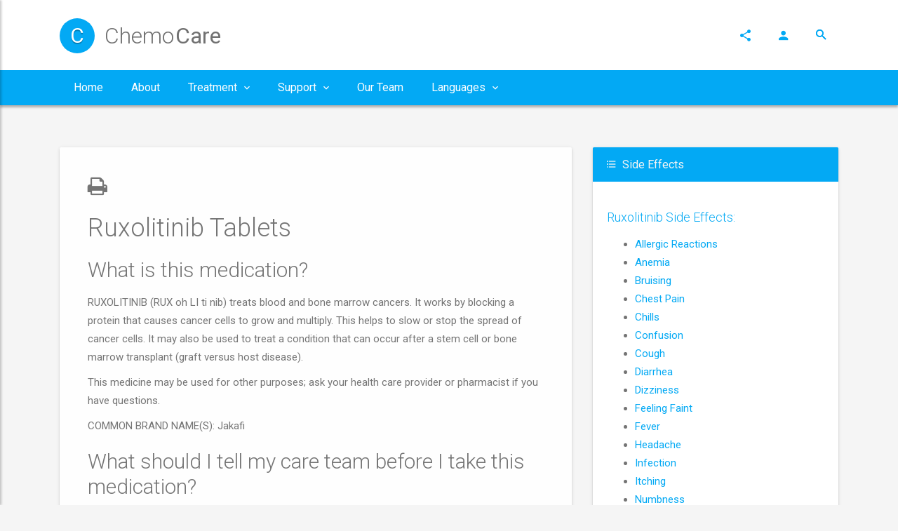

--- FILE ---
content_type: text/html; charset=utf-8
request_url: https://chemocare.com/druginfo/ruxolitinib
body_size: 10534
content:


<!DOCTYPE html>
<html>
<head>
    <meta charset="utf-8" />
    <meta name="viewport" content="width=device-width, initial-scale=1.0" />
    <meta name="google-site-verification" content="HH-lzlaOqcIgqLVllOb_qx9Y9hIsWD2XZ3L8lLIUTtM" />
    <title>Ruxolitinib - Chemocare</title>
    <script type="text/javascript" src="/ruxitagentjs_ICA7NQVfqrux_10329260115094557.js" data-dtconfig="rid=RID_-100483048|rpid=-515617569|domain=chemocare.com|reportUrl=/rb_bf58300upe|app=96a2e65ae6c954ae|owasp=1|featureHash=ICA7NQVfqrux|msl=153600|rdnt=1|uxrgce=1|cuc=z5j8xscm|srms=2,2,1,|mel=100000|expw=1|dpvc=1|lastModification=1769331587162|postfix=z5j8xscm|tp=500,50,0|srbbv=2|agentUri=/ruxitagentjs_ICA7NQVfqrux_10329260115094557.js"></script><link rel="shortcut icon" href="/assets/img/title-favicon.png" />
    <link rel="stylesheet" href="https://fonts.googleapis.com/icon?family=Material+Icons">
    <link rel="stylesheet" href="/assets/css/preload.min.css" />
    <link rel="stylesheet" href="/assets/css/plugins.min.css" />
    <link rel="stylesheet" href="/assets/css/style.light-blue-500.min.css">
    <!--[if lt IE 9]>
        <script src="<%= Page.ResolveClientUrl("~/assets/js/html5shiv.min.js") %>></script>
        <script src="<%= Page.ResolveClientUrl("~/assets/js/respond.min.js") %>></script>
    <![endif]-->

    <link href="/css/jquery-ui.css" rel="stylesheet" media="all" />
    <link href="/css/search.css" rel="stylesheet" media="all" />
    <link href="/css/custom.css?v=1" rel="stylesheet" />
        <script src="/lib/vue/vue2-6-14.js"></script>
    <script src="/js/axios.min.js"></script>
    <script src="/js/popper.min.js"></script>
    <!--<link rel="stylesheet" type="text/css" href="~/css/cookieconsent.min.css" />-->
    <!--<script src="~/js/cookieconsent.js" defer></script>-->
    <!--<script>window.addEventListener("load", function () { window.wpcc.init({ "border": "thin", "corners": "small", "colors": { "popup": { "background": "#f6f6f6", "text": "#000000", "border": "#555555" }, "button": { "background": "#03a9f4", "text": "#ffffff" } }, "position": "bottom", "content": { "href": "https://my.clevelandclinic.org/about/website/privacy-security" } }) });</script>-->
    <!-- Google Search -->
    <!--[if !IE]><!-->

    <script type="text/javascript">
        (function () {
            var cx = '017447468511174949782:ssqzvalqbus';
            var gcse = document.createElement('script');
            gcse.type = 'text/javascript';
            gcse.async = true;
            gcse.src = 'https://cse.google.com/cse.js?cx=' + cx;
            var s = document.getElementsByTagName('script')[0];
            s.parentNode.insertBefore(gcse, s);
        })();
    </script>
</head>
<body>
    <!--<div id="fb-root"></div>
    <script async defer crossorigin="anonymous" src="https://connect.facebook.net/en_US/sdk.js#xfbml=1&version=v9.0" nonce="62MZ3eCm"></script>
    <div id="ms-preload" class="ms-preload">
        <div id="status">
            <div class="spinner">
                <div class="dot1"></div>
                <div class="dot2"></div>
            </div>
        </div>
    </div>-->
    <div class="ms-site-container">
        <header class="ms-header ms-header-white hide-print">
            <!--ms-header-white-->
            <div class="container container-full">
                <div class="ms-title">
                    <a href="/">
                        <!-- <img src="assets/img/demo/logo-header.png" alt=""> -->
                        <span class="ms-logo animated zoomInDown animation-delay-5">C</span>
                        <h1 class="animated fadeInRight animation-delay-6">Chemo <span>Care</span></h1>
                    </a>
                </div>
                <div class="header-right">
                    <div class="share-menu">
                        <ul class="share-menu-list">
                            <li class="animated fadeInRight animation-delay-2"><a href="https://www.facebook.com/sharer/sharer.php?u=https%3A%2F%2Fwww.facebook.com%2FClevelandClinic%2F&amp;src=sdkpreparse" class="btn-circle btn-facebook" target="_blank"><i class="zmdi zmdi-facebook"></i></a></li>
                            <li class="animated fadeInRight animation-delay-1"><a href="https://twitter.com/intent/tweet?screen_name=ClevelandClinic&ref_src=twsrc%5Etfw" data-show-count="false" class="btn-circle btn-twitter" target="_blank"><i class="zmdi zmdi-twitter"></i></a></li>
                        </ul>
                        <a href="javascript:void(0)" class="btn-circle btn-circle-primary animated zoomInDown animation-delay-7"><i class="zmdi zmdi-share"></i></a>
                    </div>
                    <a href="javascript:void(0)" class="btn-circle btn-circle-primary no-focus animated zoomInDown animation-delay-8" data-toggle="modal" data-target="#ms-account-modal"><i class="zmdi zmdi-account"></i></a>
                    <form class="search-form animated zoomInDown animation-delay-9" action="/search" method="get" role="search">
                        <input id="search-box" class="search-input" name="q" placeholder="Search..." type="text" />
                        <label for="search-box"><i class="zmdi zmdi-search"></i></label>

                        <script async src="https://cse.google.com/cse.js?cx=c1bbab455b5ce29bf"></script>
                        <div class="gcse-searchbox"></div>

                        <label for="search-box"><i class="zmdi zmdi-search"></i></label>
                        <ul id="resultstest" class="dropdown-menu" style="color: #808080;"></ul>

                    </form>
                    <a href="javascript:void(0)" class="btn-ms-menu btn-circle btn-circle-primary ms-toggle-left animated zoomInDown animation-delay-10 show-mobile"><i class="zmdi zmdi-menu"></i></a>
                </div>
            </div>
        </header>

        <nav class="navbar navbar-expand-md navbar-static ms-navbar ms-navbar-primary">
    <div class="container container-full">
        <div class="navbar-header">
            <a class="navbar-brand" href="/">
                <!-- <img src="assets/img/demo/logo-navbar.png" alt=""> -->
                <span class="ms-logo ms-logo-sm">C</span>
                <span class="ms-title">Chemo <strong>Care</strong></span>
            </a>
        </div>
        <div class="collapse navbar-collapse" id="ms-navbar">
            <ul class="navbar-nav">
                <li class="nav-item dropdown">
                    <a href="/" class="nav-link animated fadeIn animation-delay-2" role="button" aria-haspopup="false" aria-expanded="false" data-name="home">Home </a>
                </li>
                <li class="nav-item dropdown">
                    <a href="/about/" class="nav-link animated fadeIn animation-delay-3" role="button" aria-haspopup="false" aria-expanded="false" data-name="home">About</a>
                </li>
                <li class="nav-item dropdown">
                    <a href="#" class="nav-link dropdown-toggle animated fadeIn animation-delay-7" data-toggle="dropdown" data-hover="dropdown" role="button" aria-haspopup="true" aria-expanded="false" data-name="component">Treatment <i class="zmdi zmdi-chevron-down"></i></a>
                    <ul class="dropdown-menu">
                        <li class="dropdown-submenu">
                            <a href="javascript:void(0)" class="dropdown-item has_children">Medications</a>
                            <ul class="dropdown-menu dropdown-menu-left">
                                <li><a class="dropdown-item" href="/druginfo">Drug Info</a></li>
                                <li><a class="dropdown-item" href="/acronyms">Chemotherapy Acronyms</a></li>
                            </ul>
                        </li>
                        <li class="dropdown-submenu">
                            <a href="/chemotherapy/before-and-after/" class="has_children dropdown-item dropdown-link">Before Treatment</a>
                            <ul class="dropdown-menu">
                                <li><a class="dropdown-item" href="/chemotherapy/before-and-after/patients-guide-to-the-cancer-experience.aspx">Patient's Guide to the Cancer Experience - Cancer Diagnosis and Treatment</a></li>
                                <li><a class="dropdown-item" href="/chemotherapy/before-and-after/preparing-for-chemo-treatments.aspx">Preparing for Chemo Treatments</a></li>
                                <li><a class="dropdown-item" href="/chemotherapy/before-and-after/wellness-management-for-the-childhood.aspx">Wellness Management for the Childhood Cancer or Adolescent Cancer Survivors</a></li>
                                <li><a class="dropdown-item" href="/chemotherapy/before-and-after/the-physical-examination-and-health-assessment.aspx">The Physical Examination and Health Assessment</a></li>
                                <li><a class="dropdown-item" href="/chemotherapy/before-and-after/financial-assistance-programs.aspx">Financial Assistance Programs</a></li>
                            </ul>
                        </li>
                        <li>
                            <a href="/resources" class="dropdown-item dropdown-link">Cancer Resources</a>
                        </li>
                        <li>
                            <a href="/sideeffect" class="dropdown-item dropdown-link">Managing Side Effects</a>
                        </li>
                        <li>
                            <a href="https://clinicaltrials.gov/" target="_blank" class="dropdown-item dropdown-link">Clinical Trials</a>
                        </li>
                    </ul>
                </li>
                <li class="nav-item dropdown">
                    <a href="#" class="nav-link dropdown-toggle animated fadeIn animation-delay-7" data-toggle="dropdown" data-hover="dropdown" role="button" aria-haspopup="true" aria-expanded="false" data-name="blog">Support <i class="zmdi zmdi-chevron-down"></i></a>
                    <ul class="dropdown-menu">
                        <li>
                            <a href="/what-is-chemotherapy/" class="dropdown-item dropdown-link">What is Chemotherapy? (FAQ)</a>
                        </li>
                        <li>
                            <a href="/what-is-chemotherapy/about-immunotherapy" class="dropdown-item dropdown-link">About Immunotherapy</a>
                        </li>
                        <li class="dropdown-submenu">
                            <a href="/survivorship/" class="has_children dropdown-item dropdown-link">After Treatment (Survivorship)</a>
                            <ul class="dropdown-menu">
                                <li><a class="dropdown-item" href="/what-is-survivorship">What is Survivorship?</a></li>
                                <li><a class="dropdown-item" href="/chemotherapy/before-and-after/late-effects-of-chemotherapy-treatments.aspx">Late Effects of Chemotherapy Treatments in Childhood, Adolescent, and Young Adult Cancer Survivors</a></li>
                                <li><a class="dropdown-item" href="/chemotherapy/before-and-after/wellness-management-for-the-childhood.aspx">Wellness Management for the Childhood Cancer or Adolescent Cancer Survivors</a></li>
                                <li><a class="dropdown-item" href="/survivor-stories">Survivor Stories</a></li>
                            </ul>
                        </li>
                        <li class="dropdown-submenu">
                            <a href="/chemotherapy/health-wellness/" class="has_children dropdown-item dropdown-link">Eating Well During Chemotherapy</a>
                            <ul class="dropdown-menu">
                                <li><a class="dropdown-item" href="/chemotherapy/health-wellness/managing-nutrition-during-cancer-and-treatment.aspx">Eating for Cancer and Treatment</a></li>
                                <li><a class="dropdown-item" href="/chemotherapy/health-wellness/popular-diets-and-dietary-supplements.aspx">Popular Diets and Dietary Supplements</a></li>
                                <li><a class="dropdown-item" href="/chemotherapy/health-wellness/nutrition-resources-finding-more-information.aspx">Nutrition Resources - Finding More Information</a></li>
                                <li><a class="dropdown-item" href="/chemotherapy/health-wellness/nutrition-resources-cooking-shopping-planning.aspx">Managing Nutrition After Chemotherapy</a></li>
                                <li><a class="dropdown-item" href="/chemotherapy/health-wellness/dealing-with-side-effects.aspx">Dealing With Side Effects</a></li>
                                <li><a class="dropdown-item" href="/chemotherapy/health-wellness/modified-diets.aspx">Modified Diets</a></li>
                                <li><a class="dropdown-item" href="https://my.clevelandclinic.org/departments/digestive/depts/nutrition-therapy#appointments-locations-tab">Nutrition Therapy</a></li>
                            </ul>
                        </li>
                        <li>
                            <a href="/media/" class="dropdown-item dropdown-link">Educational Videos</a>
                        </li>
                    </ul>
                
                <li class="nav-item">
                    <a href="/team/" class="nav-link animated fadeIn animation-delay-7" role="button" aria-haspopup="false" aria-expanded="false" data-name="component">Our Team </a>
                </li>
                <li class="nav-item dropdown">
                    <a style="cursor:pointer;"  class="nav-link dropdown-toggle animated fadeIn animation-delay-7" data-toggle="dropdown" data-hover="dropdown" role="button" aria-haspopup="true" aria-expanded="false" data-name="component">Languages <i class="zmdi zmdi-chevron-down"></i></a>
                    <ul class="dropdown-menu">
                        <li>
                            <a href="/" class="dropdown-item dropdown-link" role="button" aria-haspopup="false" aria-expanded="false" data-name="component">English </a>
                            <a href="/es/druginfo" class="dropdown-item dropdown-link" role="button" aria-haspopup="false" aria-expanded="false" data-name="component">Spanish </a>
                            <a href="/ru/druginfo" class="dropdown-item dropdown-link" role="button" aria-haspopup="false" aria-expanded="false" data-name="component">Russian </a>
                            <a href="/ar/druginfo" class="dropdown-item dropdown-link" role="button" aria-haspopup="false" aria-expanded="false" data-name="component">Arabic </a>
                            <a href="/zh/druginfo" class="dropdown-item dropdown-link" role="button" aria-haspopup="false" aria-expanded="false" data-name="component">Chinese </a>
                            <a href="/vi/druginfo" class="dropdown-item dropdown-link" role="button" aria-haspopup="false" aria-expanded="false" data-name="component">Vietnamese </a>
                        </li>
                    </ul>
                </li>


            </ul>
        </div>
        <a href="javascript:void(0)" class="ms-toggle-left btn-navbar-menu"><i class="zmdi zmdi-menu"></i></a>
    </div> <!-- container -->
</nav>

        <div class="container mt-6">
            



<div class="row">
    <div class="col-lg-8 col-sm-12" id="main-drug-content">
        
        <div class="card animated fadeInLeftTiny animation-delay-5">
    <div class="card-body card-body-big">
        <i onClick="window.print()" class="fa fa-2x fa-print" style="cursor:pointer;" id="print-button"></i>
        <img id="chemocare-print-header" src="/images/chemocarelogo.png" />
        <div><div><h1>Ruxolitinib Tablets</h1></div><div><h2>What is this medication?</h2><p>RUXOLITINIB (RUX oh LI ti nib) treats blood and bone marrow cancers. It works by blocking a protein that causes cancer cells to grow and multiply. This helps to slow or stop the spread of cancer cells. It may also be used to treat a condition that can occur after a stem cell or bone marrow transplant (graft versus host disease).</p><p>This medicine may be used for other purposes; ask your health care provider or pharmacist if you have questions.</p><p>COMMON BRAND NAME(S): Jakafi</p></div><div><h2>What should I tell my care team before I take this medication?</h2><p>They need to know if you have any of these conditions:</p><ul><li>Blood clots</li><li>Cancer</li><li>Heart attack</li><li>Heart disease</li><li>Hepatitis</li><li>High cholesterol</li><li>Infection, such as tuberculosis (TB), bacterial, fungal, viral infections</li><li>Kidney disease or if you are on dialysis</li><li>Liver disease</li><li>Low blood counts, such as low white cells, platelets, red blood cells</li><li>Stroke</li><li>Tobacco use</li><li>An unusual or allergic reaction to ruxolitinib, other medications, foods, dyes, or preservatives</li><li>Pregnant or trying to get pregnant</li><li>Breastfeeding</li></ul></div><div><h2>How should I use this medication?</h2><p>Take this medication by mouth with water. Take it as directed on the prescription label at the same time every day. You can take it with or without food. If it upsets your stomach, take it with food. Keep taking this medication unless your care team tells you to stop.</p><p>Do not take this medication with grapefruit juice.</p><p>If you are giving this medication into a feeding tube, flush the tube with water before and after the dose.</p><p>Talk to your care team about the use of this medication in children. While it may be given to children as young as 12 years old for selected conditions, precautions do apply.</p><p>Overdosage: If you think you have taken too much of this medicine contact a poison control center or emergency room at once.</p><p>NOTE: This medicine is only for you. Do not share this medicine with others.</p></div><div><h2>What if I miss a dose?</h2><p>If you miss a dose, take it as soon as you can. If it is almost time for your next dose, take only that dose. Do not take double or extra doses.</p></div><div><h2>What may interact with this medication?</h2><ul><li>Antiviral medications for HIV or AIDS</li><li>Apalutamide</li><li>Certain antibiotics, such as clarithromycin, chloramphenicol, erythromycin, telithromycin, dalfopristin; quinupristin</li><li>Certain medications for fungal infections, such as fluconazole, itraconazole, ketoconazole, posaconazole, voriconazole</li><li>Certain medications for seizures, such as carbamazepine, phenobarbital, fosphenytoin, phenytoin, primidone</li><li>Conivaptan</li><li>Enzalutamide</li><li>Grapefruit juice</li><li>Idelalisib</li><li>Lumacaftor; ivacaftor</li><li>Mifepristone</li><li>Mitotane</li><li>Nefazodone</li><li>Ribociclib</li><li>Rifampin</li><li>St. John's wort</li></ul><p>This list may not describe all possible interactions. Give your health care provider a list of all the medicines, herbs, non-prescription drugs, or dietary supplements you use. Also tell them if you smoke, drink alcohol, or use illegal drugs. Some items may interact with your medicine.</p></div><div><h2>What should I watch for while using this medication?</h2><p>Your condition will be monitored carefully while you are receiving this medication.</p><p>You may need blood work while taking this medication.</p><p>This medication may increase your risk of getting an infection. Call your care team for advice if you get a fever, chills, sore throat, or other symptoms of a cold or flu. Do not treat yourself. Try to avoid being around people who are sick.</p><p>This medication may increase your risk to bruise or bleed. Call your care team if you notice any unusual bleeding.</p><p>In some patients, this medication may cause a serious brain infection that may cause death. If you have any problems seeing, thinking, speaking, walking, or standing, tell your care team right away. If you cannot reach your care team, urgently seek another source of medical care.</p><p>Talk to your care team about your risk of cancer. You may be more at risk for certain types of cancers if you take this medication.</p><p>Talk to your care team before breastfeeding. Changes to your treatment plan may be needed.</p></div><div><h2>What side effects may I notice from receiving this medication?</h2><p>Side effects that you should report to your care team as soon as possible:</p><ul><li>Allergic reactions—skin rash, itching, hives, swelling of the face, lips, tongue, or throat</li><li>Blood clot—pain, swelling, or warmth in the leg, shortness of breath, chest pain</li><li>Dizziness, loss of balance or coordination, confusion or trouble speaking</li><li>Heart attack—pain or tightness in the chest, shoulders, arms, or jaw, nausea, shortness of breath, cold or clammy skin, feeling faint or lightheaded</li><li>Infection—fever, chills, cough, sore throat, wounds that don't heal, pain or trouble when passing urine, general feeling of discomfort or being unwell</li><li>Low red blood cell level—unusual weakness or fatigue, dizziness, headache, trouble breathing</li><li>Stroke—sudden numbness or weakness of the face, arm, or leg, trouble speaking, confusion, trouble walking, loss of balance or coordination, dizziness, severe headache, change in vision</li><li>Unusual bruising or bleeding</li></ul><p>Side effects that usually do not require medical attention (report to your care team if they continue or are bothersome):</p><ul><li>Diarrhea</li><li>Dizziness</li><li>Headache</li><li>Muscle spasms</li><li>Swelling of the ankles, hands, or feet</li></ul><p>This list may not describe all possible side effects. Call your doctor for medical advice about side effects. You may report side effects to FDA at 1-800-FDA-1088.</p></div><div><h2>Where should I keep my medication?</h2><p>Keep out of the reach of children and pets.</p><p>Store at room temperature between 20 and 25 degrees C (68 and 77 degrees F). Get rid of any unused medication after the expiration date.</p><p>To get rid of medications that are no longer needed or have expired:</p><ul><li>Take the medication to a medication take-back program. Check with your pharmacy or law enforcement to find a location.</li><li>If you cannot return the medication, check the label or package insert to see if the medication should be thrown out in the garbage or flushed down the toilet. If you are not sure, ask your care team. If it is safe to put it in the trash, empty the medication out of the container. Mix the medication with cat litter, dirt, coffee grounds, or other unwanted substance. Seal the mixture in a bag or container. Put it in the trash.</li></ul><p>NOTE: This sheet is a summary. It may not cover all possible information. If you have questions about this medicine, talk to your doctor, pharmacist, or health care provider.</p></div><div><div dir="ltr">© 2025 Elsevier/Gold Standard (2023-05-16 00:00:00)</div></div></div><hr class='separator' style='margin-top: 10px; margin-bottom: 10px'><br /><h2>Additional Information From Chemocare.com About Ruxolitinib</h2><h2>Self-Care Tips:</h2>
    <ul type="disc">
        <li>Drink at least two to three quarts of fluid every 24 hours, unless you are instructed
            otherwise. </li>
        <li>You may be at risk of infection so try to avoid crowds or people with colds, and
            report fever or any other signs of infection immediately to your healthcare provider.
        </li>
        <li>Wash your hands often. Do not touch your eyes or the inside of your nose unless
            you have just washed your hands and have not touched anything else in the meantime.
        </li>
        <li>Ask your doctor or nurse before scheduling dental appointments or procedures.</li>
        <li>Use an electric razor to minimize bleeding. </li>
        <li>Avoid contact sports or activities that could cause injury.</li>
        <li>If you should experience nausea, take anti-nausea medications as prescribed by your
            doctor, and eat small frequent meals. Sucking on lozenges and chewing gum may also
            help. </li>
        <li>Avoid sun exposure. Wear SPF 15 (or higher) sun block and protective clothing.
        </li>
        <li>In general, drinking alcoholic beverages should be kept to a minimum or avoided
            completely. You should discuss this with your doctor. </li>
        <li>Get plenty of rest. </li>
        <li>Maintain good nutrition. </li>
        <li>If you experience symptoms or side effects, be sure to discuss them with your health
            care team. They can prescribe medications and/or offer other suggestions that are
            effective in managing such problems. </li>
    </ul>
    <br /><h2>When to contact your doctor or health care provider:</h2>
    <p>
        <strong>Contact your health care provider <em>immediately</em>, day or night, if you
            should experience any of the following symptoms: </strong>
    </p>
    <ul>
        <li>Fever of 100.4° F (38°C or higher, chills) </li>
        <li>Signs of a very bad reaction (wheezing, chest tightness, fever, itching, bad cough,
        blue or grey skin color, seizures, or swelling or the face, lips, tongue or throat)</li>
    </ul>
    <p>
        <em>Always inform your health care provider if you experience any unusual symptoms.</em>
    </p>
    <p>
        <strong>The following symptoms require medical attention, but are not an emergency.
            Contact your health care provider <em>within 24 hours</em> of noticing any of the
            following: </strong>
    </p>
    <ul type="disc">
        <li>Diarrhea (4-6 episodes in a 24-hour period) </li>
        <li>Nausea (interferes with ability to eat and unrelieved with prescribed medication)
        </li>
        <li>Vomiting (vomiting more than 4-5 times in a 24 hour period) </li>
        <li>Unable to eat or drink for 24 hours or have signs of dehydration: tiredness, thirst,
            dry mouth, dark and decrease amount of urine, or dizziness </li>
        <li>Skin or the whites of your eyes turn yellow </li>
        <li>Urine turns dark or brown (tea color) </li>
        <li>Decreased appetite </li>
        <li>Pain on the right side of your stomach </li>
        <li>Bleed or bruise more easily than normal </li>
        <li>Signs of infection (very bad sore throat, ear or sinus pain, cough, more sputum
        or change in color of sputum, pain with passing urine, mouth sores, wound that will
        not heal or anal itching or pain)</li>
        <li>Headache, back pain or joint pain </li>
        <li>Skin changes (rash, acne, itching, blisters, peeling, redness or swelling)</li>
    </ul>
    <p>
        <em>Always inform your health care provider if you experience any unusual symptoms.</em>
    </p>
    <br />
    </div>
</div>

    </div>
    <div class="col-lg-4" id="drug-sidebar">
                    <div class="card card-primary animation-delay-2">
                <div class="card-header">
                    <h3 class="card-title"><i class="zmdi zmdi-format-list-bulleted"></i>Side Effects</h3>
                </div>
                <div class="card-body overflow-hidden">
                    <h4 class="color-primary">Ruxolitinib Side Effects: </h4>
                    <ul>
                            <li><a href="https://chemocare.com/sideeffect/allergic-reactions">Allergic Reactions</a></li>
                            <li><a href="https://chemocare.com/sideeffect/anemia">Anemia</a></li>
                            <li><a href="https://chemocare.com/sideeffect/bruising">Bruising</a></li>
                            <li><a href="https://chemocare.com/sideeffect/chest-pain">Chest Pain</a></li>
                            <li><a href="https://chemocare.com/sideeffect/chills">Chills</a></li>
                            <li><a href="https://chemocare.com/sideeffect/confusion">Confusion</a></li>
                            <li><a href="https://chemocare.com/sideeffect/cough">Cough</a></li>
                            <li><a href="https://chemocare.com/sideeffect/diarrhea">Diarrhea</a></li>
                            <li><a href="https://chemocare.com/sideeffect/dizziness">Dizziness</a></li>
                            <li><a href="https://chemocare.com/sideeffect/feeling-faint">Feeling Faint</a></li>
                            <li><a href="https://chemocare.com/sideeffect/fever">Fever</a></li>
                            <li><a href="https://chemocare.com/sideeffect/headache">Headache</a></li>
                            <li><a href="https://chemocare.com/sideeffect/infection">Infection</a></li>
                            <li><a href="https://chemocare.com/sideeffect/itching">Itching</a></li>
                            <li><a href="https://chemocare.com/sideeffect/numbness">Numbness</a></li>
                            <li><a href="https://chemocare.com/sideeffect/pain">Pain</a></li>
                            <li><a href="https://chemocare.com/sideeffect/rash">Rash</a></li>
                            <li><a href="https://chemocare.com/sideeffect/shortness-of-breath">Shortness of Breath</a></li>
                            <li><a href="https://chemocare.com/sideeffect/swelling">Swelling</a></li>
                            <li><a href="https://chemocare.com/sideeffect/weakness">Weakness</a></li>
                    </ul>
                </div>
            </div>





    <!-- Clinical Trials -->
    <div class="card card-primary animation-delay-2">
        <div class="card-header">
            <h3 class="card-title"><i class="zmdi zmdi-assignment-check"></i>Clinical Trials</h3>
        </div>
        <div class="withripple zoom-img">
            <a href="https://www.clinicaltrials.gov/" target="_blank">
                <img src="/images/services/clinical-trials.png" alt="" class="img-fluid">
            </a>
            <div class="ripple-container"></div>
        </div>
        <div class="card-body overflow-hidden text-center">
            <h4 class="color-primary">Search Cancer Clinical Trials</h4>
            <p>Carefully controlled studies to research the safety and benefits of new drugs and therapies.</p>
            <a href="https://www.clinicaltrials.gov/" class="btn btn-primary btn-raised" target="_blank"><i class="zmdi zmdi-search"></i>Search<div class="ripple-container"></div></a>
        </div>
    </div>
    <!-- Patient Referrals -->

    <div class="card card-primary animation-delay-7">
        <div class="card-header">
            <h3 class="card-title"><i class="zmdi zmdi-accounts-alt"></i>Peer Support</h3>
        </div>
        <div class="withripple zoom-img">
            <a href="https://4thangel.ccf.org" target="_blank">
                <img src="/images/services/4thangel.gif" alt="" class="img-fluid">
            </a>
            <div class="ripple-container"></div>
        </div>
        <div class="card-body overflow-hidden text-center">
            <h4 class="color-primary">4th Angel Mentoring Program</h4>
            <p>Connect with a 4th Angel Mentor and speak to someone who understands.</p>
            <a href="https://4thangel.ccf.org" class="btn btn-primary btn-raised" target="_blank"><i class="zmdi zmdi-accounts-alt"></i>4thangel.ccf.org</a>
        </div>
    </div>

</div>
</div>


        </div>

    </div>
    <!-- ms-site-container -->
    <!-- FOOTER -->
<aside class="ms-footbar">
    <div class="container">
        <div class="row">
            <div class="col-lg-4 ms-footer-col">
                <div class="ms-footbar-block">
                    <div class="ms-footbar-title">
                        <span class="ms-logo ms-logo-white ms-logo-sm mr-1">C</span>
                        <h3 class="no-m ms-site-title">Chemo<span>Care</span></h3>
                    </div>
                    <address class="no-mb">
                        <p>
                            <i class="color-danger-light zmdi zmdi-pin mr-1"></i>10201 Carnegie Ave, CA Building
                        </p>
                        <p>
                            <i class="color-warning-light zmdi zmdi-map mr-1"></i>Cleveland, OH 44195
                        </p>
                        <p>
                            <i class="color-primary-light zmdi zmdi-email mr-1"></i>
                            <a href="/cdn-cgi/l/email-protection#1e7d767b73717d7f6c7b5e7d7d7830716c79"><span class="__cf_email__" data-cfemail="c5a6ada0a8aaa6a4b7a085a6a6a3ebaab7a2">[email&#160;protected]</span></a>
                        </p>
                        <p>
                            <i class="color-royal-light zmdi zmdi-phone mr-1"></i><a href="tel:18442683901 ">1.844.268.3901</a>
                        </p>
                    </address>
                </div>
            </div>
            <div class="col-lg-5 col-md-7 ms-footer-col ms-footer-alt-color">
                <div class="ms-footbar-block">
                    <h3 class="ms-footbar-title">Chemocare Information</h3>
                    <ul class="list-unstyled ms-icon-list three_cols">
                        <li>
                            <a href="../">
                                <i class="zmdi zmdi-home"></i>Home
                            </a>
                        </li>
                        <li>
                            <a href="/contact">
                                <i class="zmdi zmdi-phone"></i>Contact
                            </a>
                        </li>
                        <li>
                            <a href="https://my.clevelandclinic.org/about/website/privacy-security" target="_blank">
                                <i class="zmdi zmdi-time"></i>Privacy
                            </a>
                        </li>
                        <li>
                            <a href="https://my.clevelandclinic.org/about/website/terms-of-use" target="_blank">
                                <i class="zmdi zmdi-help"></i>Terms of Use
                            </a>
                        </li>
                        <li>
                            <a href="/admin">
                                <i class="zmdi zmdi-account"></i>Admin Log In
                            </a>
                        </li>
                    </ul>
                </div>
            </div>
            <div class="col-lg-3 col-md-5 ms-footer-col ms-footer-text-right">
                <div class="ms-footbar-block">
                    <h3 class="ms-footbar-title">Social Media</h3>
                    <div class="ms-footbar-social">
                        <a href="https://www.facebook.com/ClevelandClinic/" target="_blank" class="btn-circle btn-facebook">
                            <i class="zmdi zmdi-facebook"></i>
                        </a>
                        <a href="https://twitter.com/clevelandclinic" class="btn-circle btn-twitter">
                            <i class="zmdi zmdi-twitter"></i>
                        </a>
                        <a href="https://www.youtube.com/user/clevelandclinic" class="btn-circle btn-youtube">
                            <i class="zmdi zmdi-youtube-play"></i>
                        </a>
                        <br>
                        <a href="https://www.instagram.com/clevelandclinic/" class="btn-circle btn-instagram">
                            <i class="zmdi zmdi-instagram"></i>
                        </a>
                        <a href="https://www.linkedin.com/company/cleveland-clinic" class="btn-circle btn-linkedin">
                            <i class="zmdi zmdi-linkedin"></i>
                        </a>
                    </div>
                </div>
            </div>
        </div>
    </div>
</aside>
<footer class="ms-footer hide-print">
    <div class="container">
        <p>Copyright &copy; Cleveland Clinic 2026 </p>
    </div>
</footer>


    <!-- SCROLL UP -->
    <div class="btn-back-top">
        <a href="#" data-scroll id="back-top" class="btn-circle btn-circle-primary btn-circle-sm btn-circle-raised "><i class="zmdi zmdi-long-arrow-up"></i></a>
    </div>
    <!-- SLIDE IN NAVIGATION -->
    <div class="ms-slidebar sb-slidebar sb-left sb-style-overlay" id="ms-slidebar">
    <div class="sb-slidebar-container">
        <header class="ms-slidebar-header">
            <div class="ms-slidebar-login">

            </div>
            <div class="ms-slidebar-title">
                <form class="search-form" action="/search" method="get" role="search">
                    <input id="search-box-slidebar" type="text" class="search-input" placeholder="Search..." name="q" />
                    <label for="search-box-slidebar"><i class="zmdi zmdi-search"></i></label>
                </form>
                <div class="ms-slidebar-t">
                    <span class="ms-logo ms-logo-sm">C</span>
                    <h3>Chemo<span>Care</span></h3>
                </div>
            </div>
        </header>
        <ul class="ms-slidebar-menu" id="slidebar-menu" role="tablist" aria-multiselectable="true">
            <li>
                <a class="link" href="/"><i class="zmdi zmdi-home"></i>Home</a>
            </li>
            <li>
                <a class="link" href="/about/"><i class="zmdi zmdi-info"></i>About</a>
            </li>
            <li class="card" role="tab" id="sch1">
                <a class="collapsed" role="button" data-toggle="collapse" href="#sc1" aria-expanded="false" aria-controls="sc1">
                    <i class="zmdi zmdi-hospital"></i>Treatment
                </a>
                <ul id="sc1" class="card-collapse collapse" role="tabpanel" aria-labelledby="sch1" data-parent="#slidebar-menu">
                    <li><a href="/druginfo">Drug Information</a></li>
                    <li><a href="/acronyms">Acronyms</a></li>
                    <li><a href="/chemotherapy/before-and-after">Before Treatment</a></li>
                    <li><a href="/resources">Cancer Resources</a></li>
                    <li><a href="/sideeffect">Managing Side Effects</a></li>
                    <li><a href="https://clinicaltrials.gov/" target="_blank">Clinical Trials</a></li>


                </ul>
            </li>
            <li class="card" role="tab" id="sch2">
                <a class="collapsed" role="button" data-toggle="collapse" href="#sc2" aria-expanded="false" aria-controls="sc2">
                    <i class="zmdi zmdi-help"></i>Support
                </a>
                <ul id="sc2" class="card-collapse collapse" role="tabpanel" aria-labelledby="sch2" data-parent="#slidebar-menu">
                    <li><a href="/chemotherapy/what-is-chemotherapy/default.aspx">What is Chemotherapy</a></li>
                    <li>
                        <a href="/what-is-chemotherapy/about-immunotherapy">About Immunotherapy</a>
                    </li>
                    <li><a href="/chemotherapy/survivorship/default.aspx">After Treatment (Survivorship)</a></li>
                    <li><a href="/chemotherapy/health-wellness/default.aspx">Eating Well during Chemotherapy</a></li>
                    <li><a href="/chemotherapy/faq/default.aspx">Frequently Asked Questions (FAQ)</a></li>
                    <li><a href="/media/">Educational Videos</a></li>


                </ul>
            </li>
            <li>
                <a class="link" href="/team/"><i class="zmdi zmdi-accounts"></i>Our Team</a>
            </li>
            <li>
                <a class="link" href="/es/"><i class="zmdi zmdi-translate"></i>Spanish</a>
            </li>

            <li class="card" role="tab" id="sch3">
                <a class="collapsed" role="button" data-toggle="collapse" href="#sc3" aria-expanded="false" aria-controls="sc3">
                    <i class="zmdi zmdi-hospital"></i>Language
                </a>
                <ul id="sc3" class="card-collapse collapse" role="tabpanel" aria-labelledby="sc3" data-parent="#slidebar-menu">
                    <li><a href="/">English</a></li>
                    <li><a href="/es">Spanish</a></li>
                    <li><a href="/ru/druginfo">Russian</a></li>
                    <li><a href="/ar/druginfo">Arabic</a></li>
                    <li><a href="/zh/druginfo">Chinese</a></li>
                    <li><a href="/vi/druginfo">Vietnamese</a></li>
                </ul>
            </li>


        </ul>
        <div class="ms-slidebar-social ms-slidebar-block">
            <h4 class="ms-slidebar-block-title">Social Links</h4>
            <div class="ms-slidebar-social">
                <a href="https://www.facebook.com/ClevelandClinic/" class="btn-circle btn-circle-raised btn-facebook">
                    <i class="zmdi zmdi-facebook"></i>
                    <div class="ripple-container"></div>
                </a>
                <a href="https://twitter.com/clevelandclinic" class="btn-circle btn-circle-raised btn-twitter">
                    <i class="zmdi zmdi-twitter"></i>
                    <div class="ripple-container"></div>
                </a>
                <!--<script async src="https://platform.twitter.com/widgets.js" charset="utf-8"></script>-->
                <a href="https://www.instagram.com/clevelandclinic/" class="btn-circle btn-circle-raised btn-instagram">
                    <i class="zmdi zmdi-instagram"></i>
                    <div class="ripple-container"></div>
                </a>
            </div>
        </div>
    </div>
</div>


    <script data-cfasync="false" src="/cdn-cgi/scripts/5c5dd728/cloudflare-static/email-decode.min.js"></script><script src="/lib//jquery/dist/jquery-3-6-1.min.js?ver=-31775"></script>
    <script src="/assets/js/plugins.min.js?ver=-31775"></script>
    <script src="/assets/js/app.min.js?ver=-31775"></script>
    <script type="text/javascript" src="/lib/jquery/jquery-ui.min.js?ver=-31775"></script>
    <link href="https://cdn.jsdelivr.net/npm/select2@4.1.0-rc.0/dist/css/select2.min.css?ver=-31775" rel="stylesheet" />
    <script src="https://cdn.jsdelivr.net/npm/select2@4.1.0-rc.0/dist/js/select2.min.js?ver=-31775"></script>
    <script type="text/javascript" src="/scripts/searchList.js?ver=-31775"></script>
    <script type="text/javascript" src="/scripts/search.js?ver=-31775"></script>
    <script type="text/javascript" src="/scripts/indexof.js?ver=-31775"></script>
    <script type="text/javascript" src="/scripts/foreach.js?ver=-31775"></script>

<script defer src="https://static.cloudflareinsights.com/beacon.min.js/vcd15cbe7772f49c399c6a5babf22c1241717689176015" integrity="sha512-ZpsOmlRQV6y907TI0dKBHq9Md29nnaEIPlkf84rnaERnq6zvWvPUqr2ft8M1aS28oN72PdrCzSjY4U6VaAw1EQ==" data-cf-beacon='{"version":"2024.11.0","token":"d773ceb4bbfa4637a344b3e2894bdcd3","server_timing":{"name":{"cfCacheStatus":true,"cfEdge":true,"cfExtPri":true,"cfL4":true,"cfOrigin":true,"cfSpeedBrain":true},"location_startswith":null}}' crossorigin="anonymous"></script>
</body>
</html>

--- FILE ---
content_type: text/css
request_url: https://chemocare.com/css/custom.css?v=1
body_size: 1565
content:
.ms-hero-img-city2 {
    background-image: url(../images/taussig-header.jpg);
    background-size: cover;
    background-position: center center;
    background-color: none;
    min-height: 300px;
}

.ms-logo {
    width: 50px;
    height: 50px;
    display: inline-block;
    font-size: 30px;
    line-height: 50px;
    font-weight: 400;
    vertical-align: middle;
    background-color: #03a9f4;
    color: #fff;
    text-align: center;
    border-radius: 50%;
    overflow: hidden;
    text-shadow: 0px 2px 0 rgba(0,0,0,0.25);
}

.ms-navbar-primary .ms-logo {
    color: #03a9f4;
    background-color: #fff;
    text-shadow: 0px 1px 0 rgba(3,169,244,.25);
}

.ms-hero-img-city {
    background-image: url(../images/services/velo-sano-background.png);
    background-size: cover;
    background-position: center center;
}

#chemocare-print-header {
    display: none;
    margin-bottom: 25px;
}

@media only screen and (min-width: 767px) {

    .show-mobile {
        display: none;
    }
}

/* Custom print styles
-------------------------------------------*/
@media print {
    /* Received complaints the font size was too small */
    body {
        /*font: Arial;
        font-size: 16px;*/
        font: 15pt Arial;
        line-height: 1.0;
        background: #fff !important;
        color: #000;
    }

    @page{
        size: auto;
        margin-bottom: 60px;
        margin-top: 60px;
        margin-left: 25px;
        margin-right: 25px;
    }

    .zmdi-long-arrow-up{
        display: none;
    }

    .btn-back-top{
        display: none !important;
    }

    #print-button {
        display: none;
    }

    #chemocare-print-header{
        display: block !important;
    }

    #main-drug-content {
        width: 100%;
        margin: 0;
    }

    #drug-sidebar {
        display: none;
    }

    h1 {
        font-size: 40pt;
    }

    h2, h3, h4 {
        font-size: 30pt;
        margin-top: 25px;
    }

    /*h2 {
        font-size: 20px;
    }*/

    /* A boostrap hack for known printing issues.  https://gist.github.com/donnierayjones/6fd9802d992b2d8d6cfd  */
    .col-sm-1, .col-sm-2, .col-sm-3, .col-sm-4, .col-sm-5, .col-sm-6, .col-sm-7, .col-sm-8, .col-sm-9, .col-sm-10, .col-sm-11, .col-sm-12 {
        float: left;
    }

    .col-sm-12 {
        width: 100%;
    }

    .col-sm-11 {
        width: 91.66666667%;
    }

    .col-sm-10 {
        width: 83.33333333%;
    }

    .col-sm-9 {
        width: 75%;
    }

    .col-sm-8 {
        width: 66.66666667%;
    }

    .col-sm-7 {
        width: 58.33333333%;
    }

    .col-sm-6 {
        width: 50%;
    }

    .col-sm-5 {
        width: 41.66666667%;
    }

    .col-sm-4 {
        width: 33.33333333%;
    }

    .col-sm-3 {
        width: 25%;
    }

    .col-sm-2 {
        width: 16.66666667%;
    }

    .col-sm-1 {
        width: 8.33333333%;
    }

    .col-sm-pull-12 {
        right: 100%;
    }

    .col-sm-pull-11 {
        right: 91.66666667%;
    }

    .col-sm-pull-10 {
        right: 83.33333333%;
    }

    .col-sm-pull-9 {
        right: 75%;
    }

    .col-sm-pull-8 {
        right: 66.66666667%;
    }

    .col-sm-pull-7 {
        right: 58.33333333%;
    }

    .col-sm-pull-6 {
        right: 50%;
    }

    .col-sm-pull-5 {
        right: 41.66666667%;
    }

    .col-sm-pull-4 {
        right: 33.33333333%;
    }

    .col-sm-pull-3 {
        right: 25%;
    }

    .col-sm-pull-2 {
        right: 16.66666667%;
    }

    .col-sm-pull-1 {
        right: 8.33333333%;
    }

    .col-sm-pull-0 {
        right: auto;
    }

    .col-sm-push-12 {
        left: 100%;
    }

    .col-sm-push-11 {
        left: 91.66666667%;
    }

    .col-sm-push-10 {
        left: 83.33333333%;
    }

    .col-sm-push-9 {
        left: 75%;
    }

    .col-sm-push-8 {
        left: 66.66666667%;
    }

    .col-sm-push-7 {
        left: 58.33333333%;
    }

    .col-sm-push-6 {
        left: 50%;
    }

    .col-sm-push-5 {
        left: 41.66666667%;
    }

    .col-sm-push-4 {
        left: 33.33333333%;
    }

    .col-sm-push-3 {
        left: 25%;
    }

    .col-sm-push-2 {
        left: 16.66666667%;
    }

    .col-sm-push-1 {
        left: 8.33333333%;
    }

    .col-sm-push-0 {
        left: auto;
    }

    .col-sm-offset-12 {
        margin-left: 100%;
    }

    .col-sm-offset-11 {
        margin-left: 91.66666667%;
    }

    .col-sm-offset-10 {
        margin-left: 83.33333333%;
    }

    .col-sm-offset-9 {
        margin-left: 75%;
    }

    .col-sm-offset-8 {
        margin-left: 66.66666667%;
    }

    .col-sm-offset-7 {
        margin-left: 58.33333333%;
    }

    .col-sm-offset-6 {
        margin-left: 50%;
    }

    .col-sm-offset-5 {
        margin-left: 41.66666667%;
    }

    .col-sm-offset-4 {
        margin-left: 33.33333333%;
    }

    .col-sm-offset-3 {
        margin-left: 25%;
    }

    .col-sm-offset-2 {
        margin-left: 16.66666667%;
    }

    .col-sm-offset-1 {
        margin-left: 8.33333333%;
    }

    .col-sm-offset-0 {
        margin-left: 0%;
    }

    .visible-xs {
        display: none !important;
    }

    .hidden-xs {
        display: block !important;
    }

    table.hidden-xs {
        display: table;
    }

    tr.hidden-xs {
        display: table-row !important;
    }

    th.hidden-xs,
    td.hidden-xs {
        display: table-cell !important;
    }

    .hidden-xs.hidden-print {
        display: none !important;
    }

    .hidden-sm {
        display: none !important;
    }

    .visible-sm {
        display: block !important;
    }

    table.visible-sm {
        display: table;
    }

    tr.visible-sm {
        display: table-row !important;
    }

    th.visible-sm,
    td.visible-sm {
        display: table-cell !important;
    }

    /*.d-print-none*/
    .col-lg-4 {
        display: none !important;
    }

    .hide-print {
        display: none !important;
    }


    .ms-footbar {
        display: none !important;
    }
    /*html, body {
        height: 99%;    
    }*/
    /* Fixes content from being cut off on the right hand side and allows all pages to print */
    body, #Form, .container {
         overflow: visible;
         width:100%;
         overflow-y:visible;
         overflow-x:visible;
         padding:0px 0px 0px 0px;
         margin:0px 0px 0px 0px;
    }
    /* Stop boostrap from printing out hyperlinks */
    a[href]:after {
        content: none;
    }

    a {
        color: inherit;
        text-decoration: none;
    }

    #footer {
        display: none;
    }
}



.error {
    color: #d42626 !important;
}

.pagination {
    display: inline-block;
}

    .pagination a {
        color: black;
        float: left;
        padding: 8px 16px;
        text-decoration: none;
        cursor: pointer;
    }

        .pagination a.active {
            background-color: #007bff;
            color: white;
        }

        .pagination a:hover:not(.active) {
            background-color: #ddd;
        }

.separator {
}

.gray-loading {
    opacity: 0.5;
}

--- FILE ---
content_type: text/plain; charset=utf-8
request_url: https://chemocare.com/rb_bf58300upe?type=js3&sn=v_4_srv_34_sn_B78234AE23C65FC252465CE58FC42E36_perc_100000_ol_0_mul_1_app-3A96a2e65ae6c954ae_1_rcs-3Acss_0&svrid=34&flavor=post&vi=TJPQHKFKMHTURERQBBMUIOWFMCMULECF-0&modifiedSince=1769331587162&bp=3&app=96a2e65ae6c954ae&crc=2646071009&en=z5j8xscm&end=1
body_size: 202
content:
OK(OA)|name=ruxitagentjs|featureHash=ICA7NQVfqrux|version=|buildNumber=10329260115094557|lastModification=1769331587162

--- FILE ---
content_type: text/javascript
request_url: https://chemocare.com/scripts/searchList.js?ver=-31775
body_size: 994
content:
$(document).ready(function () {

    var arr = [];

    let pathname = window.location.pathname;
    let endpoint = pathname.includes('/chemocare') ?  '/chemocare' : "";

    if (pathname.includes('es/')) {
        endpoint += "/api/resource/getresources?language=Spanish";
    } else if (pathname.includes('ru/')) {
        endpoint += "/api/resource/getresources?language=Russian";
    } else if (pathname.includes('ar/')) {
        endpoint += "/api/resource/getresources?language=Arabic";
    } else if (pathname.includes('zh/')) {
        endpoint += "/api/resource/getresources?language=Chinese";
    } else  {
        endpoint += "/api/resource/getresources";
    }

    $.getJSON(endpoint, function (data) {
        
        $.each(data, function (key, value) {
            if ($.inArray(value.resourceName, arr) === -1) {

                arr.push({
                    ResourceName: value.resourceName,
                    Descriptions: value.preview ?
                        value.preview.length > 90 ?
                            value.preview.substring(0, 90) + "..." :
                            value.preview
                            : value.preview,
                    FullUrl: value.fullUrl
                });
                
            }
        })

    });
    
    $("#search-box").autocomplete({
        minLength: 2,
        source: function (request, response) {
            function hasMatch(s) {
                if (s) {
                    return s.toLowerCase().indexOf(request.term.toLowerCase()) !== -1;
                }
                return false;
            }
            var i, l, obj, matches = [];
            for (i = 0, l = arr.length; i < l; i++) {
                obj = arr[i];
                if (hasMatch(obj.ResourceName) || hasMatch(obj.Descriptions)) {
                    matches.push(obj);
                }
            }
            response(matches.slice(0, 10));
            
        },
        
        create: function () {
            //console.log(arr)
            $("#search-box").val(arr.ResourceName);
        },

        focus: function (event, ui) {
            $("#search-box").val(ui.item.ResourceName);
            return false;
        },
        
        select: function (event, ui) {
            $("#search-box").val(ui.item.ResourceName);
            if (ui.item.FullUrl != undefined) {
                window.location = ui.item.FullUrl;
            }
            return false;
        }
        
    }).autocomplete("instance")._renderItem = function (ul, item) {
        if (item.Descriptions != null) {
            return $('<li></li>')
                .data('item.autocomplete', item)
                .append("<div>" + item.ResourceName + "<br>" + item.Descriptions + "</div>")
                .appendTo(ul);
        } else {
            return $('<li></li>')
                .data('item.autocomplete', item)
                .append("<div>" + item.ResourceName + "<br>" + "</div>")
                .appendTo(ul);
        }
    };

    $("#search-box-slidebar").autocomplete({
        minLength: 2,
        source: function (request, response) {
            function hasMatch(s) {
                return s.toLowerCase().indexOf(request.term.toLowerCase()) !== -1;
            }
            var i, l, obj, matches = [];
            for (i = 0, l = arr.length; i < l; i++) {
                obj = arr[i];
                if (hasMatch(obj.ResourceName) || hasMatch(obj.Descriptions)) {
                    matches.push(obj);
                }
            }
            response(matches.slice(0, 10));

        },

        create: function () {
            //console.log(arr)
            $("#search-box-slidebar").val(arr.ResourceName);
        },

        focus: function (event, ui) {
            $("#search-box-slidebar").val(ui.item.ResourceName);
            return false;
        },

        select: function (event, ui) {
            $("#search-box-slidebar").val(ui.item.ResourceName);
            if (ui.item.FullUrl != undefined) {
                window.location = ui.item.FullUrl;
            }
            return false;
        }

    }).autocomplete("instance")._renderItem = function (ul, item) {
        if (item.Descriptions != null) {
            return $('<li></li>')
                .data('item.autocomplete', item)
                .append("<div>" + item.ResourceName + "<br>" + item.Descriptions + "</div>")
                .appendTo(ul);
        } else {
            return $('<li></li>')
                .data('item.autocomplete', item)
                .append("<div>" + item.ResourceName + "<br>" + "</div>")
                .appendTo(ul);
        }
    };

    if ($('#ms-class-zip').length > 0) {
        $("#ms-class-zip").autocomplete({
            minLength: 2,
            source: function (request, response) {
                function hasMatch(s) {
                    if (s) {
                        return s.toLowerCase().indexOf(request.term.toLowerCase()) !== -1;
                    }
                    return false;
                }
                var i, l, obj, matches = [];
                for (i = 0, l = arr.length; i < l; i++) {
                    obj = arr[i];
                    if (hasMatch(obj.ResourceName) || hasMatch(obj.Descriptions)) {
                        matches.push(obj);
                    }
                }
                response(matches.slice(0, 10));

            },

            create: function () {
                //console.log(arr)
                $("#ms-class-zip").val(arr.ResourceName);
            },

            focus: function (event, ui) {
                $("#ms-class-zip").val(ui.item.ResourceName);
                return false;
            },

            select: function (event, ui) {
                $("#ms-class-zip").val(ui.item.ResourceName);
                if (ui.item.FullUrl != undefined) {
                    window.location = ui.item.FullUrl;
                }
                return false;
            }

        }).autocomplete("instance")._renderItem = function (ul, item) {
            if (item.Descriptions != null) {
                return $('<li></li>')
                    .data('item.autocomplete', item)
                    .append("<div>" + item.ResourceName + "<br>" + item.Descriptions + "</div>")
                    .appendTo(ul);
            } else {
                return $('<li></li>')
                    .data('item.autocomplete', item)
                    .append("<div>" + item.ResourceName + "<br>" + "</div>")
                    .appendTo(ul);
            }
            
        };
    }



});



--- FILE ---
content_type: text/plain; charset=utf-8
request_url: https://chemocare.com/rb_bf58300upe?type=js3&sn=v_4_srv_34_sn_B78234AE23C65FC252465CE58FC42E36_perc_100000_ol_0_mul_1_app-3A96a2e65ae6c954ae_1_rcs-3Acss_0&svrid=34&flavor=post&vi=TJPQHKFKMHTURERQBBMUIOWFMCMULECF-0&modifiedSince=1769331587162&bp=3&app=96a2e65ae6c954ae&crc=4173181499&en=z5j8xscm&end=1
body_size: 191
content:
OK(OA)|name=ruxitagentjs|featureHash=ICA7NQVfqrux|version=|buildNumber=10329260115094557|lastModification=1769331587162

--- FILE ---
content_type: text/javascript
request_url: https://chemocare.com/scripts/foreach.js?ver=-31775
body_size: 745
content:
// Taken from https://developer.mozilla.org/en-US/docs/Web/JavaScript/Reference/Global_Objects/Array/forEach
// Production steps of ECMA-262, Edition 5, 15.4.4.18
// Reference: http://es5.github.io/#x15.4.4.18
if (!Array.prototype.forEach) {

  Array.prototype.forEach = function(callback, thisArg) {

    var T, k;

    if (this == null) {
      throw new TypeError(' this is null or not defined');
    }

    // 1. Let O be the result of calling ToObject passing the |this| value as the argument.
    var O = Object(this);

    // 2. Let lenValue be the result of calling the Get internal method of O with the argument "length".
    // 3. Let len be ToUint32(lenValue).
    var len = O.length >>> 0;

    // 4. If IsCallable(callback) is false, throw a TypeError exception.
    // See: http://es5.github.com/#x9.11
    if (typeof callback !== "function") {
      throw new TypeError(callback + ' is not a function');
    }

    // 5. If thisArg was supplied, let T be thisArg; else let T be undefined.
    if (arguments.length > 1) {
      T = thisArg;
    }

    // 6. Let k be 0
    k = 0;

    // 7. Repeat, while k < len
    while (k < len) {

      var kValue;

      // a. Let Pk be ToString(k).
      //   This is implicit for LHS operands of the in operator
      // b. Let kPresent be the result of calling the HasProperty internal method of O with argument Pk.
      //   This step can be combined with c
      // c. If kPresent is true, then
      if (k in O) {

        // i. Let kValue be the result of calling the Get internal method of O with argument Pk.
        kValue = O[k];

        // ii. Call the Call internal method of callback with T as the this value and
        // argument list containing kValue, k, and O.
        callback.call(T, kValue, k, O);
      }
      // d. Increase k by 1.
      k++;
    }
    // 8. return undefined
  };
}